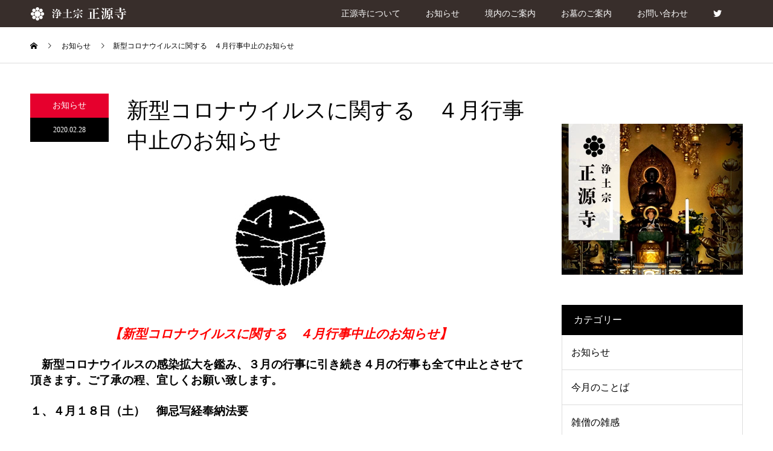

--- FILE ---
content_type: text/html; charset=UTF-8
request_url: https://shogenji-fukagawazan.jp/2020/02/28/%E6%96%B0%E5%9E%8B%E3%82%B3%E3%83%AD%E3%83%8A%E3%82%A6%E3%82%A4%E3%83%AB%E3%82%B9%E3%81%AB%E9%96%A2%E3%81%99%E3%82%8B%E3%80%80%EF%BC%94%E6%9C%88%E8%A1%8C%E4%BA%8B%E4%B8%AD%E6%AD%A2%E3%81%AE%E3%81%8A/
body_size: 45511
content:
<!DOCTYPE html>
<html lang="ja">
<head>
<!-- Global site tag (gtag.js) - Google Analytics -->
<script async src="https://www.googletagmanager.com/gtag/js?id=UA-128422329-1"></script>
<script>
  window.dataLayer = window.dataLayer || [];
  function gtag(){dataLayer.push(arguments);}
  gtag('js', new Date());

  gtag('config', 'UA-128422329-1');
</script>
<meta charset="UTF-8">
<meta name="description" content="【新型コロナウイルスに関する　４月行事中止のお知らせ】　新型コロナウイルスの感染拡大を鑑み、３月の行事に引き続き４月の行事も全て中止とさせて頂きます。ご了承の程、宜しくお願い致します。">
<meta name="viewport" content="width=device-width">
<meta name="format-detection" content="telephone=no">
<title>新型コロナウイルスに関する　４月行事中止のお知らせ &#8211; 正源寺 浄土宗寺院 江東区永代 深川山</title>
<link rel='dns-prefetch' href='//s.w.org' />
<link rel="alternate" type="application/rss+xml" title="正源寺 浄土宗寺院 江東区永代 深川山 &raquo; フィード" href="https://shogenji-fukagawazan.jp/feed/" />
<link rel="alternate" type="application/rss+xml" title="正源寺 浄土宗寺院 江東区永代 深川山 &raquo; コメントフィード" href="https://shogenji-fukagawazan.jp/comments/feed/" />
<link rel="alternate" type="application/rss+xml" title="正源寺 浄土宗寺院 江東区永代 深川山 &raquo; 新型コロナウイルスに関する　４月行事中止のお知らせ のコメントのフィード" href="https://shogenji-fukagawazan.jp/2020/02/28/%e6%96%b0%e5%9e%8b%e3%82%b3%e3%83%ad%e3%83%8a%e3%82%a6%e3%82%a4%e3%83%ab%e3%82%b9%e3%81%ab%e9%96%a2%e3%81%99%e3%82%8b%e3%80%80%ef%bc%94%e6%9c%88%e8%a1%8c%e4%ba%8b%e4%b8%ad%e6%ad%a2%e3%81%ae%e3%81%8a/feed/" />
		<script type="text/javascript">
			window._wpemojiSettings = {"baseUrl":"https:\/\/s.w.org\/images\/core\/emoji\/11\/72x72\/","ext":".png","svgUrl":"https:\/\/s.w.org\/images\/core\/emoji\/11\/svg\/","svgExt":".svg","source":{"concatemoji":"https:\/\/shogenji-fukagawazan.jp\/wp-includes\/js\/wp-emoji-release.min.js?ver=4.9.26"}};
			!function(e,a,t){var n,r,o,i=a.createElement("canvas"),p=i.getContext&&i.getContext("2d");function s(e,t){var a=String.fromCharCode;p.clearRect(0,0,i.width,i.height),p.fillText(a.apply(this,e),0,0);e=i.toDataURL();return p.clearRect(0,0,i.width,i.height),p.fillText(a.apply(this,t),0,0),e===i.toDataURL()}function c(e){var t=a.createElement("script");t.src=e,t.defer=t.type="text/javascript",a.getElementsByTagName("head")[0].appendChild(t)}for(o=Array("flag","emoji"),t.supports={everything:!0,everythingExceptFlag:!0},r=0;r<o.length;r++)t.supports[o[r]]=function(e){if(!p||!p.fillText)return!1;switch(p.textBaseline="top",p.font="600 32px Arial",e){case"flag":return s([55356,56826,55356,56819],[55356,56826,8203,55356,56819])?!1:!s([55356,57332,56128,56423,56128,56418,56128,56421,56128,56430,56128,56423,56128,56447],[55356,57332,8203,56128,56423,8203,56128,56418,8203,56128,56421,8203,56128,56430,8203,56128,56423,8203,56128,56447]);case"emoji":return!s([55358,56760,9792,65039],[55358,56760,8203,9792,65039])}return!1}(o[r]),t.supports.everything=t.supports.everything&&t.supports[o[r]],"flag"!==o[r]&&(t.supports.everythingExceptFlag=t.supports.everythingExceptFlag&&t.supports[o[r]]);t.supports.everythingExceptFlag=t.supports.everythingExceptFlag&&!t.supports.flag,t.DOMReady=!1,t.readyCallback=function(){t.DOMReady=!0},t.supports.everything||(n=function(){t.readyCallback()},a.addEventListener?(a.addEventListener("DOMContentLoaded",n,!1),e.addEventListener("load",n,!1)):(e.attachEvent("onload",n),a.attachEvent("onreadystatechange",function(){"complete"===a.readyState&&t.readyCallback()})),(n=t.source||{}).concatemoji?c(n.concatemoji):n.wpemoji&&n.twemoji&&(c(n.twemoji),c(n.wpemoji)))}(window,document,window._wpemojiSettings);
		</script>
		<style type="text/css">
img.wp-smiley,
img.emoji {
	display: inline !important;
	border: none !important;
	box-shadow: none !important;
	height: 1em !important;
	width: 1em !important;
	margin: 0 .07em !important;
	vertical-align: -0.1em !important;
	background: none !important;
	padding: 0 !important;
}
</style>
<link rel='stylesheet' id='parent-style-css'  href='https://shogenji-fukagawazan.jp/wp-content/themes/kadan_tcd056/style.css?ver=4.9.26' type='text/css' media='all' />
<link rel='stylesheet' id='child-style-css'  href='https://shogenji-fukagawazan.jp/wp-content/themes/kadan_tcd056-child/style.css?ver=4.9.26' type='text/css' media='all' />
<link rel='stylesheet' id='kadan-slick-css'  href='https://shogenji-fukagawazan.jp/wp-content/themes/kadan_tcd056/assets/css/slick.min.css?ver=4.9.26' type='text/css' media='all' />
<link rel='stylesheet' id='kadan-slick-theme-css'  href='https://shogenji-fukagawazan.jp/wp-content/themes/kadan_tcd056/assets/css/slick-theme.min.css?ver=4.9.26' type='text/css' media='all' />
<link rel='stylesheet' id='kadan-style-css'  href='https://shogenji-fukagawazan.jp/wp-content/themes/kadan_tcd056-child/style.css?ver=4.9.26' type='text/css' media='all' />
<script type='text/javascript' src='https://shogenji-fukagawazan.jp/wp-includes/js/jquery/jquery.js?ver=1.12.4'></script>
<script type='text/javascript' src='https://shogenji-fukagawazan.jp/wp-includes/js/jquery/jquery-migrate.min.js?ver=1.4.1'></script>
<script type='text/javascript' src='https://shogenji-fukagawazan.jp/wp-content/themes/kadan_tcd056/assets/js/slick.min.js?ver=4.9.26'></script>
<link rel='https://api.w.org/' href='https://shogenji-fukagawazan.jp/wp-json/' />
<link rel="canonical" href="https://shogenji-fukagawazan.jp/2020/02/28/%e6%96%b0%e5%9e%8b%e3%82%b3%e3%83%ad%e3%83%8a%e3%82%a6%e3%82%a4%e3%83%ab%e3%82%b9%e3%81%ab%e9%96%a2%e3%81%99%e3%82%8b%e3%80%80%ef%bc%94%e6%9c%88%e8%a1%8c%e4%ba%8b%e4%b8%ad%e6%ad%a2%e3%81%ae%e3%81%8a/" />
<link rel='shortlink' href='https://shogenji-fukagawazan.jp/?p=1240' />
<link rel="alternate" type="application/json+oembed" href="https://shogenji-fukagawazan.jp/wp-json/oembed/1.0/embed?url=https%3A%2F%2Fshogenji-fukagawazan.jp%2F2020%2F02%2F28%2F%25e6%2596%25b0%25e5%259e%258b%25e3%2582%25b3%25e3%2583%25ad%25e3%2583%258a%25e3%2582%25a6%25e3%2582%25a4%25e3%2583%25ab%25e3%2582%25b9%25e3%2581%25ab%25e9%2596%25a2%25e3%2581%2599%25e3%2582%258b%25e3%2580%2580%25ef%25bc%2594%25e6%259c%2588%25e8%25a1%258c%25e4%25ba%258b%25e4%25b8%25ad%25e6%25ad%25a2%25e3%2581%25ae%25e3%2581%258a%2F" />
<link rel="alternate" type="text/xml+oembed" href="https://shogenji-fukagawazan.jp/wp-json/oembed/1.0/embed?url=https%3A%2F%2Fshogenji-fukagawazan.jp%2F2020%2F02%2F28%2F%25e6%2596%25b0%25e5%259e%258b%25e3%2582%25b3%25e3%2583%25ad%25e3%2583%258a%25e3%2582%25a6%25e3%2582%25a4%25e3%2583%25ab%25e3%2582%25b9%25e3%2581%25ab%25e9%2596%25a2%25e3%2581%2599%25e3%2582%258b%25e3%2580%2580%25ef%25bc%2594%25e6%259c%2588%25e8%25a1%258c%25e4%25ba%258b%25e4%25b8%25ad%25e6%25ad%25a2%25e3%2581%25ae%25e3%2581%258a%2F&#038;format=xml" />
<link rel="shortcut icon" href="">
<style>
.c-comment__form-submit:hover,.c-pw__btn:hover,.p-article01__cat:hover,.p-article11__cat:hover,.p-block02 .slick-arrow:hover,.p-block03 .slick-arrow:hover,.p-cb__item-btn a:hover,.p-entry__cat:hover,.p-entry__date,.p-index-news__topic-pager-item.is-active a,.p-index-news__topic-pager-item a:hover,.p-nav02__item a:hover,.p-readmore__btn:hover,.p-page-links > span,.p-pagetop a:hover,.p-page-links a:hover,.p-pager__item a:hover,.p-pager__item span,.p-post-list03 .slick-arrow:hover,.p-recommended-plan__btn a:hover{background: #660000}.p-article01__title a:hover,.p-article02:hover .p-article02__title,.p-article03:hover .p-article03__title,.p-article06__title a:hover,.p-article08:hover .p-article08__title,.p-article10__title a:hover,.p-breadcrumb a:hover,.p-room-meta dt,.p-section-nav__item:hover .p-section-nav__item-title,.p-social-nav__item a:hover,.p-spring-info dt,.p-vertical{color: #660000}.c-pw__btn,.p-entry__cat,.p-article01__cat,.p-article11__cat,.p-block02 .slick-arrow,.p-block03 .slick-arrow,.p-cb__item-btn a,.p-copyright,.p-headline,.p-nav02__item a,.p-readmore__btn,.p-page-links a,.p-pager__item a,.p-post-list03 .slick-arrow,.p-recommended-plan__btn a,.p-widget__title{background: #000000}.p-entry__body a{color: #660000}body{font-family: "Segoe UI", Verdana, "游ゴシック", YuGothic, "Hiragino Kaku Gothic ProN", Meiryo, sans-serif}.c-logo,.p-entry__title,.p-page-header__headline,.p-index-blog__title,.p-index-news__col-title,.p-index-slider__item-title,.p-page-header__title,.p-archive-header__title,.p-plan__title,.p-recommended-plan__title,.p-section-header__title,.p-section-header__headline,.p-vertical,.p-vertical-block,.p-visual__title{font-family: "Times New Roman", "游明朝", "Yu Mincho", "游明朝体", "YuMincho", "ヒラギノ明朝 Pro W3", "Hiragino Mincho Pro", "HiraMinProN-W3", "HGS明朝E", "ＭＳ Ｐ明朝", "MS PMincho", serif; font-weight: 500}.p-page-header__title{transition-delay: 3s}.p-hover-effect--type1:hover img{-webkit-transform: scale(1.2);transform: scale(1.2)}.l-footer__logo{font-size: 25px}.l-header{background: rgba(35, 24, 21, 0.9)}.p-global-nav a{color: #ffffff}.p-global-nav a:hover{background: #660000;color: #ffffff}.p-global-nav .sub-menu a{background: #111111;color: #ffffff}.p-global-nav .sub-menu a:hover{background: #660000;color: #ffffff}.p-footer-slider{background: #f4f1ed}.p-info{color: #000000}.p-info__logo{font-size: 25px}.p-info__btn{background: #000000;color: #ffffff}.p-info__btn:hover{background: #660000;color: #ffffff}.p-footer-nav{background: #231815;color: #ffffff}.p-footer-nav a{color: #ffffff}.p-footer-nav a:hover{color: #c0a23e}.p-entry__title{font-size: 36px}.p-entry__body{font-size: 16px}@media screen and (max-width: 991px) {.p-global-nav{background: rgba(35,24,21, 0.9)}.p-global-nav a,.p-global-nav a:hover,.p-global-nav .sub-menu a,.p-global-nav .sub-menu a:hover{color: #ffffff}.p-global-nav .menu-item-has-children > a > .sub-menu-toggle::before{border-color: #ffffff}}.c-load--type1 { border: 3px solid rgba(102, 0, 0, 0.2); border-top-color: #660000; }
</style>
<link rel="icon" href="https://shogenji-fukagawazan.jp/wp-content/uploads/2019/09/Tcard-min-120x120.jpg" sizes="32x32" />
<link rel="icon" href="https://shogenji-fukagawazan.jp/wp-content/uploads/2019/09/Tcard-min.jpg" sizes="192x192" />
<link rel="apple-touch-icon-precomposed" href="https://shogenji-fukagawazan.jp/wp-content/uploads/2019/09/Tcard-min.jpg" />
<meta name="msapplication-TileImage" content="https://shogenji-fukagawazan.jp/wp-content/uploads/2019/09/Tcard-min.jpg" />
<script>
	jQuery(function(){
		jQuery(window).scroll(function(){
			var scr_count = jQuery(document).scrollTop();
			if(scr_count > 365){ // スクロール量が、指定した要素の位置を超えたら発火
				jQuery('.p-global-nav > ul').addClass('mg-t40l0'); // 『.red』には『{color:red;}』を指定
			}else{
				jQuery('.p-global-nav > ul').removeClass();
			}
		})
	})
</script>
	</head>
<body class="post-template-default single single-post postid-1240 single-format-standard">
<div id="site_loader_overlay">
  <div id="site_loader_animation" class="c-load--type1">
      </div>
</div>
<div id="site_wrap">
<header id="js-header" class="l-header l-header--fixed">
  <div class="l-header__inner l-inner">
    <div class="l-header__logo c-logo">
            <a href="https://shogenji-fukagawazan.jp/">
        <img src="https://shogenji-fukagawazan.jp/wp-content/uploads/2025/12/header_logo@2x.png" alt="正源寺 浄土宗寺院 江東区永代 深川山" width="160" height="24">
      </a>
          </div>
    <a href="#" id="js-menu-btn" class="p-menu-btn c-menu-btn"></a>
		<nav id="js-global-nav" class="p-global-nav"><ul class="menu"><li id="menu-item-46" class="menu-item menu-item-type-post_type menu-item-object-page menu-item-46"><a href="https://shogenji-fukagawazan.jp/about_us/">正源寺について<span class="sub-menu-toggle"></span></a></li>
<li id="menu-item-69" class="menu-item menu-item-type-post_type menu-item-object-page menu-item-69"><a href="https://shogenji-fukagawazan.jp/topics/">お知らせ<span class="sub-menu-toggle"></span></a></li>
<li id="menu-item-47" class="menu-item menu-item-type-post_type menu-item-object-page menu-item-47"><a href="https://shogenji-fukagawazan.jp/grounds/">境内のご案内<span class="sub-menu-toggle"></span></a></li>
<li id="menu-item-48" class="menu-item menu-item-type-post_type menu-item-object-page menu-item-48"><a href="https://shogenji-fukagawazan.jp/tomb/">お墓のご案内<span class="sub-menu-toggle"></span></a></li>
<li id="menu-item-49" class="menu-item menu-item-type-post_type menu-item-object-page menu-item-49"><a href="https://shogenji-fukagawazan.jp/inquiry/">お問い合わせ<span class="sub-menu-toggle"></span></a></li>
<li id="menu-item-1056" class="menu-item menu-item-type-custom menu-item-object-custom menu-item-1056"><a href="https://twitter.com/fukagawazan">　<span class="sub-menu-toggle"></span></a></li>
</ul></nav>  </div>
</header>
<main class="l-main" role="main">
  <div class="p-breadcrumb c-breadcrumb">
<ol class="p-breadcrumb__inner l-inner" itemscope="" itemtype="http://schema.org/BreadcrumbList">
<li class="p-breadcrumb__item c-breadcrumb__item c-breadcrumb__item--home" itemprop="itemListElement" itemscope="" itemtype="http://schema.org/ListItem">
<a href="https://shogenji-fukagawazan.jp/" itemscope="" itemtype="http://schema.org/Thing" itemprop="item">
<span itemprop="name">HOME</span>
</a>
<meta itemprop="position" content="1">
</li>
<li class="p-breadcrumb__item c-breadcrumb__item" itemprop="itemListElement" itemscope="" itemtype="http://schema.org/ListItem">
<a href="https://shogenji-fukagawazan.jp/topics" itemscope="" itemtype="http://schema.org/Thing" itemprop="item">
<span itemprop="name">お知らせ</span>
</a>
<meta itemprop="position" content="2">
</li>
<li class="p-breadcrumb__item c-breadcrumb__item">新型コロナウイルスに関する　４月行事中止のお知らせ</li>
</ol>
</div>
  <div class="l-contents l-inner">
    <div class="l-primary">
              <article class="p-entry">
			  <header class="p-entry__header">
          					<div class="p-entry__meta">
             
            <span class="p-entry__cat topics">お知らせ</span>
                         
						<time class="p-entry__date" datetime="2020-02-28">2020.02.28</time>
            					</div>
          					<h1 class="p-entry__title">新型コロナウイルスに関する　４月行事中止のお知らせ</h1>
				</header>
        			<ul class="p-entry__share c-share u-clearfix c-share--sm c-share--color">
			</ul>
        				<div class="p-entry__img">
          <img width="200" height="200" src="https://shogenji-fukagawazan.jp/wp-content/uploads/2019/09/Tcard-min.jpg" class="attachment-full size-full wp-post-image" alt="" srcset="https://shogenji-fukagawazan.jp/wp-content/uploads/2019/09/Tcard-min.jpg 200w, https://shogenji-fukagawazan.jp/wp-content/uploads/2019/09/Tcard-min-150x150.jpg 150w, https://shogenji-fukagawazan.jp/wp-content/uploads/2019/09/Tcard-min-120x120.jpg 120w" sizes="(max-width: 200px) 100vw, 200px" />        </div>
					        				<div class="p-entry__body">
          <h3 style="text-align: center;"><span style="color: #ff0000;"><em>【新型コロナウイルスに関する　４月行事中止のお知らせ】</em></span></h3>
<h4><span>　新型コロナウイルスの感染拡大を鑑み、３月の行事に引き続き４月の行事も全て中止とさせて頂きます。ご了承の程、宜しくお願い致します。</span></h4>
<h4>１、４月１８日（土）　御忌写経奉納法要</h4>
<h4>２、４月１８日（土）　御忌法要（三大法要）</h4>
<h4>　　　※御忌法要に関しましては別途お知らせ致します</h4>
<h4>３、　　　　　　　　　仏教塾</h4>
<h4>４、　　　　　　　　　正源寺ヨガ</h4>
<hr />
<h3></h3>
        </div>
        			<ul class="p-entry__share c-share u-clearfix c-share--sm c-share--color">
			</ul>
                								<ul class="p-entry__meta-box c-meta-box u-clearfix">
					<li class="c-meta-box__item c-meta-box__item--author">投稿者: <a href="https://shogenji-fukagawazan.jp/author/shogenji/" title="正源寺 の投稿" rel="author">正源寺</a></li><li class="c-meta-box__item c-meta-box__item--category"><a href="https://shogenji-fukagawazan.jp/category/topics/" rel="category tag">お知らせ</a></li><li class="c-meta-box__item c-meta-box__item--comment">コメント: <a href="#comment_headline">0</a></li>				</ul>
				      </article>
                  <ul class="p-nav01 c-nav01">
    	  <li class="p-nav01__item p-nav01__item--prev c-nav01__item"> 
    	    <a href="https://shogenji-fukagawazan.jp/2020/02/26/%e6%96%b0%e5%9e%8b%e3%82%b3%e3%83%ad%e3%83%8a%e3%82%a6%e3%82%a4%e3%83%ab%e3%82%b9%e3%81%ab%e9%96%a2%e3%81%99%e3%82%8b%e3%80%80%ef%bc%93%e6%9c%88%e8%a1%8c%e4%ba%8b%e4%b8%ad%e6%ad%a2%e3%81%ae%e3%81%8a/" class="p-hover-effect--type1" data-prev="前の記事">
                        <div class="p-nav01__item-img">
              <img width="200" height="200" src="https://shogenji-fukagawazan.jp/wp-content/uploads/2019/09/Tcard-min.jpg" class="attachment-size3 size-size3 wp-post-image" alt="" srcset="https://shogenji-fukagawazan.jp/wp-content/uploads/2019/09/Tcard-min.jpg 200w, https://shogenji-fukagawazan.jp/wp-content/uploads/2019/09/Tcard-min-150x150.jpg 150w, https://shogenji-fukagawazan.jp/wp-content/uploads/2019/09/Tcard-min-120x120.jpg 120w" sizes="(max-width: 200px) 100vw, 200px" />            </div>
                        <span class="p-nav01__item-title">新型コロナウイルスに関する　３月行事...</span>
          </a>
          </li>
    	  <li class="p-nav01__item p-nav01__item--next c-nav01__item"> 
    	    <a href="https://shogenji-fukagawazan.jp/2020/03/01/%e3%82%b3%e3%83%ad%e3%83%8a%e3%83%91%e3%83%b3%e3%83%87%e3%83%9f%e3%83%83%e3%82%af/" class="p-hover-effect--type1" data-next="次の記事">
            <span class="p-nav01__item-title">コロナパンデミック</span>
                        <div class="p-nav01__item-img">
              <img width="240" height="240" src="https://shogenji-fukagawazan.jp/wp-content/uploads/2018/10/zatsuzou-240x240.jpg" class="attachment-size3 size-size3 wp-post-image" alt="アイキャッチ用雑僧雑感" srcset="https://shogenji-fukagawazan.jp/wp-content/uploads/2018/10/zatsuzou-240x240.jpg 240w, https://shogenji-fukagawazan.jp/wp-content/uploads/2018/10/zatsuzou-150x150.jpg 150w, https://shogenji-fukagawazan.jp/wp-content/uploads/2018/10/zatsuzou-300x300.jpg 300w, https://shogenji-fukagawazan.jp/wp-content/uploads/2018/10/zatsuzou-500x500.jpg 500w, https://shogenji-fukagawazan.jp/wp-content/uploads/2018/10/zatsuzou-416x416.jpg 416w, https://shogenji-fukagawazan.jp/wp-content/uploads/2018/10/zatsuzou-594x594.jpg 594w, https://shogenji-fukagawazan.jp/wp-content/uploads/2018/10/zatsuzou-120x120.jpg 120w" sizes="(max-width: 240px) 100vw, 240px" />            </div>
                      </a>
          </li>
			</ul>
			<p class="p-index-news__btn p-cb__item-btn"><a href="https://shogenji-fukagawazan.jp/topics/" class="p-btn">お知らせ一覧</a></p>
      <div class="c-comment">
	<ul id="js-comment__tab" class="c-comment__tab u-clearfix">
		  	<li class="c-comment__tab-item is-active"><a href="#js-comment-area">コメント ( 0 )</a></li>
    <li class="c-comment__tab-item"><a href="#js-trackback-area">トラックバック ( 0 )</a></li>
			</ul> 
  <div id="js-comment-area">
  	<ol id="comments" class="c-comment__list">
						<li class="c-comment__list-item">
      	<div class="c-comment__item-body"><p>この記事へのコメントはありません。</p></div>
      </li>
					</ol>
	</div>
	  <div id="js-trackback-area">
  	<ol class="c-comment__list">
			     	<li class="c-comment__list-item">
      	<div class="c-comment__item-body"><p>この記事へのトラックバックはありません。</p></div>
      </li>
					</ol>
    <div class="c-comment__input">
    	<label class="c-comment__label">
      	<span class="c-comment__label-text">トラックバック URL</span><input type="text" class="c-comment__trackback-url" name="trackback_url" value="https://shogenji-fukagawazan.jp/2020/02/28/%e6%96%b0%e5%9e%8b%e3%82%b3%e3%83%ad%e3%83%8a%e3%82%a6%e3%82%a4%e3%83%ab%e3%82%b9%e3%81%ab%e9%96%a2%e3%81%99%e3%82%8b%e3%80%80%ef%bc%94%e6%9c%88%e8%a1%8c%e4%ba%8b%e4%b8%ad%e6%ad%a2%e3%81%ae%e3%81%8a/trackback/" readonly="readonly" onfocus="this.select()">
      </label>
    </div>
	</div>
	</div>
      			<section>
			 	<h2 class="p-headline">関連記事</h2>
			 	<ul class="p-entry__related">
                    <li class="p-entry__related-item p-article03">
            <a href="https://shogenji-fukagawazan.jp/2024/10/13/%e4%bd%8f%e8%81%b7%e3%81%ae%e6%9c%ac%e6%a3%9a%e3%80%8058%e6%ae%b5%e7%9b%ae/" class="p-hover-effect--type1">
              <div class="p-article03__img">
                <img width="416" height="416" src="https://shogenji-fukagawazan.jp/wp-content/uploads/2024/06/a94c59aa7744d23d39528d9adad4b657-416x416.jpg" class="attachment-size4 size-size4 wp-post-image" alt="" srcset="https://shogenji-fukagawazan.jp/wp-content/uploads/2024/06/a94c59aa7744d23d39528d9adad4b657-416x416.jpg 416w, https://shogenji-fukagawazan.jp/wp-content/uploads/2024/06/a94c59aa7744d23d39528d9adad4b657-150x150.jpg 150w, https://shogenji-fukagawazan.jp/wp-content/uploads/2024/06/a94c59aa7744d23d39528d9adad4b657-300x300.jpg 300w, https://shogenji-fukagawazan.jp/wp-content/uploads/2024/06/a94c59aa7744d23d39528d9adad4b657-768x768.jpg 768w, https://shogenji-fukagawazan.jp/wp-content/uploads/2024/06/a94c59aa7744d23d39528d9adad4b657-1024x1024.jpg 1024w, https://shogenji-fukagawazan.jp/wp-content/uploads/2024/06/a94c59aa7744d23d39528d9adad4b657-500x500.jpg 500w, https://shogenji-fukagawazan.jp/wp-content/uploads/2024/06/a94c59aa7744d23d39528d9adad4b657-240x240.jpg 240w, https://shogenji-fukagawazan.jp/wp-content/uploads/2024/06/a94c59aa7744d23d39528d9adad4b657-594x594.jpg 594w, https://shogenji-fukagawazan.jp/wp-content/uploads/2024/06/a94c59aa7744d23d39528d9adad4b657-120x120.jpg 120w" sizes="(max-width: 416px) 100vw, 416px" />              </div>
              <h3 class="p-article03__title">住職の本棚　58段目</h3>
            </a>
          </li>
                    <li class="p-entry__related-item p-article03">
            <a href="https://shogenji-fukagawazan.jp/2020/04/02/%e6%96%b0%e5%9e%8b%e3%82%b3%e3%83%ad%e3%83%8a%e3%82%a6%e3%82%a4%e3%83%ab%e3%82%b9%e3%81%ab%e9%96%a2%e3%81%99%e3%82%8b%e3%80%80%ef%bc%95%e6%9c%88%e8%a1%8c%e4%ba%8b%e4%b8%ad%e6%ad%a2%e3%81%ae%e3%81%8a/" class="p-hover-effect--type1">
              <div class="p-article03__img">
                <img width="200" height="200" src="https://shogenji-fukagawazan.jp/wp-content/uploads/2019/09/Tcard-min.jpg" class="attachment-size4 size-size4 wp-post-image" alt="" srcset="https://shogenji-fukagawazan.jp/wp-content/uploads/2019/09/Tcard-min.jpg 200w, https://shogenji-fukagawazan.jp/wp-content/uploads/2019/09/Tcard-min-150x150.jpg 150w, https://shogenji-fukagawazan.jp/wp-content/uploads/2019/09/Tcard-min-120x120.jpg 120w" sizes="(max-width: 200px) 100vw, 200px" />              </div>
              <h3 class="p-article03__title">新型コロナウイルスに関する　５月行事中止のお知らせ</h3>
            </a>
          </li>
                    <li class="p-entry__related-item p-article03">
            <a href="https://shogenji-fukagawazan.jp/2019/08/09/%e7%ac%ac8%e5%9b%9e%e4%bb%8f%e6%95%99%e5%a1%be%e3%81%ae%e3%81%94%e6%a1%88%e5%86%85/" class="p-hover-effect--type1">
              <div class="p-article03__img">
                <img width="416" height="416" src="https://shogenji-fukagawazan.jp/wp-content/uploads/2018/11/ORG_DSC04911-416x416.jpg" class="attachment-size4 size-size4 wp-post-image" alt="" srcset="https://shogenji-fukagawazan.jp/wp-content/uploads/2018/11/ORG_DSC04911-416x416.jpg 416w, https://shogenji-fukagawazan.jp/wp-content/uploads/2018/11/ORG_DSC04911-150x150.jpg 150w, https://shogenji-fukagawazan.jp/wp-content/uploads/2018/11/ORG_DSC04911-300x300.jpg 300w, https://shogenji-fukagawazan.jp/wp-content/uploads/2018/11/ORG_DSC04911-500x500.jpg 500w, https://shogenji-fukagawazan.jp/wp-content/uploads/2018/11/ORG_DSC04911-240x240.jpg 240w, https://shogenji-fukagawazan.jp/wp-content/uploads/2018/11/ORG_DSC04911-594x594.jpg 594w, https://shogenji-fukagawazan.jp/wp-content/uploads/2018/11/ORG_DSC04911-120x120.jpg 120w" sizes="(max-width: 416px) 100vw, 416px" />              </div>
              <h3 class="p-article03__title">第8回仏教塾のご案内</h3>
            </a>
          </li>
                    <li class="p-entry__related-item p-article03">
            <a href="https://shogenji-fukagawazan.jp/2025/12/06/12%e6%9c%88%e3%81%ae%e4%bb%8f%e6%95%99%e5%a1%be-3/" class="p-hover-effect--type1">
              <div class="p-article03__img">
                <img width="416" height="416" src="https://shogenji-fukagawazan.jp/wp-content/uploads/2023/09/3f213fdfb6879800fde3d984eeb74024-416x416.jpg" class="attachment-size4 size-size4 wp-post-image" alt="" srcset="https://shogenji-fukagawazan.jp/wp-content/uploads/2023/09/3f213fdfb6879800fde3d984eeb74024-416x416.jpg 416w, https://shogenji-fukagawazan.jp/wp-content/uploads/2023/09/3f213fdfb6879800fde3d984eeb74024-150x150.jpg 150w, https://shogenji-fukagawazan.jp/wp-content/uploads/2023/09/3f213fdfb6879800fde3d984eeb74024-300x300.jpg 300w, https://shogenji-fukagawazan.jp/wp-content/uploads/2023/09/3f213fdfb6879800fde3d984eeb74024-768x768.jpg 768w, https://shogenji-fukagawazan.jp/wp-content/uploads/2023/09/3f213fdfb6879800fde3d984eeb74024-1024x1024.jpg 1024w, https://shogenji-fukagawazan.jp/wp-content/uploads/2023/09/3f213fdfb6879800fde3d984eeb74024-500x500.jpg 500w, https://shogenji-fukagawazan.jp/wp-content/uploads/2023/09/3f213fdfb6879800fde3d984eeb74024-240x240.jpg 240w, https://shogenji-fukagawazan.jp/wp-content/uploads/2023/09/3f213fdfb6879800fde3d984eeb74024-594x594.jpg 594w, https://shogenji-fukagawazan.jp/wp-content/uploads/2023/09/3f213fdfb6879800fde3d984eeb74024-120x120.jpg 120w" sizes="(max-width: 416px) 100vw, 416px" />              </div>
              <h3 class="p-article03__title">12月の仏教塾</h3>
            </a>
          </li>
                    <li class="p-entry__related-item p-article03">
            <a href="https://shogenji-fukagawazan.jp/2019/09/10/%e5%bd%bc%e5%b2%b8%e6%b3%95%e8%a6%81%e3%81%ae%e3%81%94%e6%a1%88%e5%86%85-2/" class="p-hover-effect--type1">
              <div class="p-article03__img">
                <img width="416" height="416" src="https://shogenji-fukagawazan.jp/wp-content/uploads/2019/02/彼岸会アイコン-416x416.jpg" class="attachment-size4 size-size4 wp-post-image" alt="" srcset="https://shogenji-fukagawazan.jp/wp-content/uploads/2019/02/彼岸会アイコン-416x416.jpg 416w, https://shogenji-fukagawazan.jp/wp-content/uploads/2019/02/彼岸会アイコン-150x150.jpg 150w, https://shogenji-fukagawazan.jp/wp-content/uploads/2019/02/彼岸会アイコン-300x300.jpg 300w, https://shogenji-fukagawazan.jp/wp-content/uploads/2019/02/彼岸会アイコン-500x500.jpg 500w, https://shogenji-fukagawazan.jp/wp-content/uploads/2019/02/彼岸会アイコン-240x240.jpg 240w, https://shogenji-fukagawazan.jp/wp-content/uploads/2019/02/彼岸会アイコン-594x594.jpg 594w, https://shogenji-fukagawazan.jp/wp-content/uploads/2019/02/彼岸会アイコン-120x120.jpg 120w" sizes="(max-width: 416px) 100vw, 416px" />              </div>
              <h3 class="p-article03__title">彼岸法要のご案内</h3>
            </a>
          </li>
                    <li class="p-entry__related-item p-article03">
            <a href="https://shogenji-fukagawazan.jp/2020/08/05/%e3%80%90%e6%96%b0%e5%9e%8b%e3%82%b3%e3%83%ad%e3%83%8a%e3%82%a6%e3%82%a4%e3%83%ab%e3%82%b9%e3%81%ab%e9%96%a2%e3%81%99%e3%82%8b%ef%bc%98%e3%83%bb%ef%bc%99%e6%9c%88%e8%a1%8c%e4%ba%8b%e3%80%81%e3%81%8a/" class="p-hover-effect--type1">
              <div class="p-article03__img">
                <img width="200" height="200" src="https://shogenji-fukagawazan.jp/wp-content/uploads/2019/09/Tcard-min.jpg" class="attachment-size4 size-size4 wp-post-image" alt="" srcset="https://shogenji-fukagawazan.jp/wp-content/uploads/2019/09/Tcard-min.jpg 200w, https://shogenji-fukagawazan.jp/wp-content/uploads/2019/09/Tcard-min-150x150.jpg 150w, https://shogenji-fukagawazan.jp/wp-content/uploads/2019/09/Tcard-min-120x120.jpg 120w" sizes="(max-width: 200px) 100vw, 200px" />              </div>
              <h3 class="p-article03__title">【新型コロナウイルスに関する８・９月行事、お彼岸について】</h3>
            </a>
          </li>
                    <li class="p-entry__related-item p-article03">
            <a href="https://shogenji-fukagawazan.jp/2024/01/14/%e3%80%90%e5%a4%a7%e6%b6%85%e6%a7%83%e5%9b%b3%e5%85%ac%e9%96%8b%e3%80%91/" class="p-hover-effect--type1">
              <div class="p-article03__img">
                <img width="416" height="416" src="https://shogenji-fukagawazan.jp/wp-content/uploads/2024/01/e210e827acb6df4fac306f62ee3158bf-416x416.jpg" class="attachment-size4 size-size4 wp-post-image" alt="" srcset="https://shogenji-fukagawazan.jp/wp-content/uploads/2024/01/e210e827acb6df4fac306f62ee3158bf-416x416.jpg 416w, https://shogenji-fukagawazan.jp/wp-content/uploads/2024/01/e210e827acb6df4fac306f62ee3158bf-150x150.jpg 150w, https://shogenji-fukagawazan.jp/wp-content/uploads/2024/01/e210e827acb6df4fac306f62ee3158bf-300x300.jpg 300w, https://shogenji-fukagawazan.jp/wp-content/uploads/2024/01/e210e827acb6df4fac306f62ee3158bf-500x500.jpg 500w, https://shogenji-fukagawazan.jp/wp-content/uploads/2024/01/e210e827acb6df4fac306f62ee3158bf-240x240.jpg 240w, https://shogenji-fukagawazan.jp/wp-content/uploads/2024/01/e210e827acb6df4fac306f62ee3158bf-594x594.jpg 594w, https://shogenji-fukagawazan.jp/wp-content/uploads/2024/01/e210e827acb6df4fac306f62ee3158bf-120x120.jpg 120w" sizes="(max-width: 416px) 100vw, 416px" />              </div>
              <h3 class="p-article03__title">【大涅槃図公開】</h3>
            </a>
          </li>
                    <li class="p-entry__related-item p-article03">
            <a href="https://shogenji-fukagawazan.jp/2024/01/24/2%e6%9c%88%e3%81%ae%e5%86%99%e7%b5%8c%e4%bc%9a/" class="p-hover-effect--type1">
              <div class="p-article03__img">
                <img width="416" height="416" src="https://shogenji-fukagawazan.jp/wp-content/uploads/2023/09/e7caa29f680c1b202c6198ae405c36a8-416x416.jpg" class="attachment-size4 size-size4 wp-post-image" alt="" srcset="https://shogenji-fukagawazan.jp/wp-content/uploads/2023/09/e7caa29f680c1b202c6198ae405c36a8-416x416.jpg 416w, https://shogenji-fukagawazan.jp/wp-content/uploads/2023/09/e7caa29f680c1b202c6198ae405c36a8-150x150.jpg 150w, https://shogenji-fukagawazan.jp/wp-content/uploads/2023/09/e7caa29f680c1b202c6198ae405c36a8-300x300.jpg 300w, https://shogenji-fukagawazan.jp/wp-content/uploads/2023/09/e7caa29f680c1b202c6198ae405c36a8-768x768.jpg 768w, https://shogenji-fukagawazan.jp/wp-content/uploads/2023/09/e7caa29f680c1b202c6198ae405c36a8-1024x1024.jpg 1024w, https://shogenji-fukagawazan.jp/wp-content/uploads/2023/09/e7caa29f680c1b202c6198ae405c36a8-500x500.jpg 500w, https://shogenji-fukagawazan.jp/wp-content/uploads/2023/09/e7caa29f680c1b202c6198ae405c36a8-240x240.jpg 240w, https://shogenji-fukagawazan.jp/wp-content/uploads/2023/09/e7caa29f680c1b202c6198ae405c36a8-594x594.jpg 594w, https://shogenji-fukagawazan.jp/wp-content/uploads/2023/09/e7caa29f680c1b202c6198ae405c36a8-120x120.jpg 120w" sizes="(max-width: 416px) 100vw, 416px" />              </div>
              <h3 class="p-article03__title">2月の写経会</h3>
            </a>
          </li>
                   </ul>
			 </section>
       		</div><!-- /.l-primary -->
    <div class="l-secondary">
<div class="p-widget ad_widget" id="ad_widget-2">
<a href="http://shogenji-fukagawazan.jp/" target="_blank"><img src="https://shogenji-fukagawazan.jp/wp-content/uploads/2018/10/add_space_img@2x.jpg" alt=""></a></div>
<div class="widget_text p-widget widget_custom_html" id="custom_html-2">
<h2 class="p-widget__title">カテゴリー</h2><div class="textwidget custom-html-widget"><ul>
	<li class="cat-item cat-item-1"><a href="http://shogenji-fukagawazan.jp/category/topics/" >お知らせ</a>
</li>
	<li class="cat-item cat-item-3"><a href="http://shogenji-fukagawazan.jp/category/words/" >今月のことば</a>
</li>
	<li class="cat-item cat-item-4"><a href="http://shogenji-fukagawazan.jp/category/monk/" >雑僧の雑感</a>
</li>
		</ul>
</div></div>
<div class="p-widget styled_post_list_widget1" id="styled_post_list_widget1-2">
<h2 class="p-widget__title mb0">おすすめ記事</h2>    <ul class="p-post-list01">
            <li class="p-post-list01__item p-article04">
        <a href="https://shogenji-fukagawazan.jp/2026/01/25/2%e6%9c%88%e3%81%ae%e4%bb%8f%e6%95%99%e5%a1%be%e3%81%94%e6%a1%88%e5%86%85/" class="p-hover-effect--type1" title="2月の仏教塾ご案内">
          <div class="p-article04__img">
            <img width="240" height="240" src="https://shogenji-fukagawazan.jp/wp-content/uploads/2023/09/3f213fdfb6879800fde3d984eeb74024-240x240.jpg" class="attachment-size3 size-size3 wp-post-image" alt="" srcset="https://shogenji-fukagawazan.jp/wp-content/uploads/2023/09/3f213fdfb6879800fde3d984eeb74024-240x240.jpg 240w, https://shogenji-fukagawazan.jp/wp-content/uploads/2023/09/3f213fdfb6879800fde3d984eeb74024-150x150.jpg 150w, https://shogenji-fukagawazan.jp/wp-content/uploads/2023/09/3f213fdfb6879800fde3d984eeb74024-300x300.jpg 300w, https://shogenji-fukagawazan.jp/wp-content/uploads/2023/09/3f213fdfb6879800fde3d984eeb74024-768x768.jpg 768w, https://shogenji-fukagawazan.jp/wp-content/uploads/2023/09/3f213fdfb6879800fde3d984eeb74024-1024x1024.jpg 1024w, https://shogenji-fukagawazan.jp/wp-content/uploads/2023/09/3f213fdfb6879800fde3d984eeb74024-500x500.jpg 500w, https://shogenji-fukagawazan.jp/wp-content/uploads/2023/09/3f213fdfb6879800fde3d984eeb74024-416x416.jpg 416w, https://shogenji-fukagawazan.jp/wp-content/uploads/2023/09/3f213fdfb6879800fde3d984eeb74024-594x594.jpg 594w, https://shogenji-fukagawazan.jp/wp-content/uploads/2023/09/3f213fdfb6879800fde3d984eeb74024-120x120.jpg 120w" sizes="(max-width: 240px) 100vw, 240px" />          </div>
          <h3 class="p-article04__title">2月の仏教塾ご案内</h3>
        </a>
      </li>
            <li class="p-post-list01__item p-article04">
        <a href="https://shogenji-fukagawazan.jp/2026/01/25/2%e6%9c%88%e3%81%ae%e5%86%99%e7%b5%8c%e4%bc%9a%e3%81%94%e6%a1%88%e5%86%85/" class="p-hover-effect--type1" title="2月の写経会ご案内">
          <div class="p-article04__img">
            <img width="240" height="240" src="https://shogenji-fukagawazan.jp/wp-content/uploads/2023/09/e7caa29f680c1b202c6198ae405c36a8-240x240.jpg" class="attachment-size3 size-size3 wp-post-image" alt="" srcset="https://shogenji-fukagawazan.jp/wp-content/uploads/2023/09/e7caa29f680c1b202c6198ae405c36a8-240x240.jpg 240w, https://shogenji-fukagawazan.jp/wp-content/uploads/2023/09/e7caa29f680c1b202c6198ae405c36a8-150x150.jpg 150w, https://shogenji-fukagawazan.jp/wp-content/uploads/2023/09/e7caa29f680c1b202c6198ae405c36a8-300x300.jpg 300w, https://shogenji-fukagawazan.jp/wp-content/uploads/2023/09/e7caa29f680c1b202c6198ae405c36a8-768x768.jpg 768w, https://shogenji-fukagawazan.jp/wp-content/uploads/2023/09/e7caa29f680c1b202c6198ae405c36a8-1024x1024.jpg 1024w, https://shogenji-fukagawazan.jp/wp-content/uploads/2023/09/e7caa29f680c1b202c6198ae405c36a8-500x500.jpg 500w, https://shogenji-fukagawazan.jp/wp-content/uploads/2023/09/e7caa29f680c1b202c6198ae405c36a8-416x416.jpg 416w, https://shogenji-fukagawazan.jp/wp-content/uploads/2023/09/e7caa29f680c1b202c6198ae405c36a8-594x594.jpg 594w, https://shogenji-fukagawazan.jp/wp-content/uploads/2023/09/e7caa29f680c1b202c6198ae405c36a8-120x120.jpg 120w" sizes="(max-width: 240px) 100vw, 240px" />          </div>
          <h3 class="p-article04__title">2月の写経会ご案内</h3>
        </a>
      </li>
          </ul>
		</div>
<div class="p-widget styled_post_list_widget2" id="styled_post_list_widget2-2">
<h2 class="p-widget__title mb0">最新記事</h2>        <ul class="p-post-list02">
                    <li class="p-post-list02__item p-article05">
            <a href="https://shogenji-fukagawazan.jp/2026/01/25/2%e6%9c%88%e3%81%ae%e4%bb%8f%e6%95%99%e5%a1%be%e3%81%94%e6%a1%88%e5%86%85/" class="p-article05__img p-hover-effect--type1">
              <img width="240" height="240" src="https://shogenji-fukagawazan.jp/wp-content/uploads/2023/09/3f213fdfb6879800fde3d984eeb74024-240x240.jpg" class="attachment-size3 size-size3 wp-post-image" alt="" srcset="https://shogenji-fukagawazan.jp/wp-content/uploads/2023/09/3f213fdfb6879800fde3d984eeb74024-240x240.jpg 240w, https://shogenji-fukagawazan.jp/wp-content/uploads/2023/09/3f213fdfb6879800fde3d984eeb74024-150x150.jpg 150w, https://shogenji-fukagawazan.jp/wp-content/uploads/2023/09/3f213fdfb6879800fde3d984eeb74024-300x300.jpg 300w, https://shogenji-fukagawazan.jp/wp-content/uploads/2023/09/3f213fdfb6879800fde3d984eeb74024-768x768.jpg 768w, https://shogenji-fukagawazan.jp/wp-content/uploads/2023/09/3f213fdfb6879800fde3d984eeb74024-1024x1024.jpg 1024w, https://shogenji-fukagawazan.jp/wp-content/uploads/2023/09/3f213fdfb6879800fde3d984eeb74024-500x500.jpg 500w, https://shogenji-fukagawazan.jp/wp-content/uploads/2023/09/3f213fdfb6879800fde3d984eeb74024-416x416.jpg 416w, https://shogenji-fukagawazan.jp/wp-content/uploads/2023/09/3f213fdfb6879800fde3d984eeb74024-594x594.jpg 594w, https://shogenji-fukagawazan.jp/wp-content/uploads/2023/09/3f213fdfb6879800fde3d984eeb74024-120x120.jpg 120w" sizes="(max-width: 240px) 100vw, 240px" />            </a>
            <div class="p-article05__content">
              <h3 class="p-article05__title">
                <a href="https://shogenji-fukagawazan.jp/2026/01/25/2%e6%9c%88%e3%81%ae%e4%bb%8f%e6%95%99%e5%a1%be%e3%81%94%e6%a1%88%e5%86%85/" title="2月の仏教塾ご案内">2月の仏教塾ご案内</a>
              </h3>
                            <time class="p-article05__date" datetime="2026-01-25">2026.01.25</time>
                          </div>
          </li>
                    <li class="p-post-list02__item p-article05">
            <a href="https://shogenji-fukagawazan.jp/2026/01/25/2%e6%9c%88%e3%81%ae%e5%86%99%e7%b5%8c%e4%bc%9a%e3%81%94%e6%a1%88%e5%86%85/" class="p-article05__img p-hover-effect--type1">
              <img width="240" height="240" src="https://shogenji-fukagawazan.jp/wp-content/uploads/2023/09/e7caa29f680c1b202c6198ae405c36a8-240x240.jpg" class="attachment-size3 size-size3 wp-post-image" alt="" srcset="https://shogenji-fukagawazan.jp/wp-content/uploads/2023/09/e7caa29f680c1b202c6198ae405c36a8-240x240.jpg 240w, https://shogenji-fukagawazan.jp/wp-content/uploads/2023/09/e7caa29f680c1b202c6198ae405c36a8-150x150.jpg 150w, https://shogenji-fukagawazan.jp/wp-content/uploads/2023/09/e7caa29f680c1b202c6198ae405c36a8-300x300.jpg 300w, https://shogenji-fukagawazan.jp/wp-content/uploads/2023/09/e7caa29f680c1b202c6198ae405c36a8-768x768.jpg 768w, https://shogenji-fukagawazan.jp/wp-content/uploads/2023/09/e7caa29f680c1b202c6198ae405c36a8-1024x1024.jpg 1024w, https://shogenji-fukagawazan.jp/wp-content/uploads/2023/09/e7caa29f680c1b202c6198ae405c36a8-500x500.jpg 500w, https://shogenji-fukagawazan.jp/wp-content/uploads/2023/09/e7caa29f680c1b202c6198ae405c36a8-416x416.jpg 416w, https://shogenji-fukagawazan.jp/wp-content/uploads/2023/09/e7caa29f680c1b202c6198ae405c36a8-594x594.jpg 594w, https://shogenji-fukagawazan.jp/wp-content/uploads/2023/09/e7caa29f680c1b202c6198ae405c36a8-120x120.jpg 120w" sizes="(max-width: 240px) 100vw, 240px" />            </a>
            <div class="p-article05__content">
              <h3 class="p-article05__title">
                <a href="https://shogenji-fukagawazan.jp/2026/01/25/2%e6%9c%88%e3%81%ae%e5%86%99%e7%b5%8c%e4%bc%9a%e3%81%94%e6%a1%88%e5%86%85/" title="2月の写経会ご案内">2月の写経会ご案内</a>
              </h3>
                            <time class="p-article05__date" datetime="2026-01-25">2026.01.25</time>
                          </div>
          </li>
                    <li class="p-post-list02__item p-article05">
            <a href="https://shogenji-fukagawazan.jp/2026/01/15/%e5%85%ad%e5%8d%81%e5%b9%b4%e3%81%ab%e4%b8%80%e5%ba%a6/" class="p-article05__img p-hover-effect--type1">
              				<img width="240" height="240" src="https://shogenji-fukagawazan.jp/wp-content/uploads/2018/10/zatsuzou-240x240.jpg" class="attachment-size3 size-size3 wp-post-image" alt="アイキャッチ用雑僧雑感" srcset="https://shogenji-fukagawazan.jp/wp-content/uploads/2018/10/zatsuzou-240x240.jpg 240w, https://shogenji-fukagawazan.jp/wp-content/uploads/2018/10/zatsuzou-150x150.jpg 150w, https://shogenji-fukagawazan.jp/wp-content/uploads/2018/10/zatsuzou-300x300.jpg 300w, https://shogenji-fukagawazan.jp/wp-content/uploads/2018/10/zatsuzou-500x500.jpg 500w, https://shogenji-fukagawazan.jp/wp-content/uploads/2018/10/zatsuzou-416x416.jpg 416w, https://shogenji-fukagawazan.jp/wp-content/uploads/2018/10/zatsuzou-594x594.jpg 594w, https://shogenji-fukagawazan.jp/wp-content/uploads/2018/10/zatsuzou-120x120.jpg 120w" sizes="(max-width: 240px) 100vw, 240px">
			              </a>
            <div class="p-article05__content">
              <h3 class="p-article05__title">
                <a href="https://shogenji-fukagawazan.jp/2026/01/15/%e5%85%ad%e5%8d%81%e5%b9%b4%e3%81%ab%e4%b8%80%e5%ba%a6/" title="六十年に一度">六十年に一度</a>
              </h3>
                            <time class="p-article05__date" datetime="2026-01-15">2026.01.15</time>
                          </div>
          </li>
                  </ul>
		</div>
</div><!-- /.l-secondary -->
  </div><!-- /.l-contents -->
</main>
<footer class="l-footer">

  	  <div class="menu-%e3%82%b5%e3%83%b3%e3%83%97%e3%83%ab%e3%83%a1%e3%83%8b%e3%83%a5%e3%83%bc-container"><ul class="p-footer-nav"><li class="menu-item menu-item-type-post_type menu-item-object-page menu-item-46"><a href="https://shogenji-fukagawazan.jp/about_us/">正源寺について</a></li>
<li class="menu-item menu-item-type-post_type menu-item-object-page menu-item-69"><a href="https://shogenji-fukagawazan.jp/topics/">お知らせ</a></li>
<li class="menu-item menu-item-type-post_type menu-item-object-page menu-item-47"><a href="https://shogenji-fukagawazan.jp/grounds/">境内のご案内</a></li>
<li class="menu-item menu-item-type-post_type menu-item-object-page menu-item-48"><a href="https://shogenji-fukagawazan.jp/tomb/">お墓のご案内</a></li>
<li class="menu-item menu-item-type-post_type menu-item-object-page menu-item-49"><a href="https://shogenji-fukagawazan.jp/inquiry/">お問い合わせ</a></li>
<li class="menu-item menu-item-type-custom menu-item-object-custom menu-item-1056"><a href="https://twitter.com/fukagawazan">　</a></li>
</ul></div>  <p class="p-copyright">
    <img src="https://shogenji-fukagawazan.jp/wp-content/themes/kadan_tcd056-child/assets/images/footer_logo_white.png" srcset="https://shogenji-fukagawazan.jp/wp-content/themes/kadan_tcd056-child/assets/images/footer_logo_white.png 1x, https://shogenji-fukagawazan.jp/wp-content/themes/kadan_tcd056-child/assets/images/footer_logo_white@2x.png 2x" alt="浄土宗 正源寺"><br><small>&copy; 2026 正源寺 浄土宗寺院 江東区永代 深川山</small>
  </p>
	  <div id="js-pagetop" class="p-pagetop"><a href="#"></a></div>
</footer>

<!-- スムーズスクロール部分の記述 -->
<script>
$(document).ready(function(){
    $('a[href^="#"]').on('click',function (e) {
        e.preventDefault();
 
        var target = this.hash;
        var $target = $(target);
 
        $('html, body').stop().animate({
            'scrollTop': $target.offset().top
        }, 2000, 'swing', function () {
        window.location.hash = target;
        });
    });
});
</script>
</div>
<script type='text/javascript' src='https://shogenji-fukagawazan.jp/wp-content/themes/kadan_tcd056/assets/js/jquery.inview.min.js?ver=4.9.26'></script>
<script type='text/javascript' src='https://shogenji-fukagawazan.jp/wp-content/themes/kadan_tcd056/assets/js/functions.min.js?ver=4.9.26'></script>
<script type='text/javascript' src='https://shogenji-fukagawazan.jp/wp-content/themes/kadan_tcd056/assets/js/comment.js?ver=4.9.26'></script>
<script type='text/javascript' src='https://shogenji-fukagawazan.jp/wp-includes/js/wp-embed.min.js?ver=4.9.26'></script>
<script>!function(e){if(e("#site_loader_overlay").length){var i=e("body").height();e("#site_wrap").css("display","none"),e("body").height(i),e(window).load(function(){e("#site_wrap").css("display","block"),e(".slick-slider").length&&e(".slick-slider").slick("setPosition"),e("body").height(""),e("#site_loader_animation").delay(600).fadeOut(400),e("#site_loader_overlay").delay(900).fadeOut(800)}),e(function(){setTimeout(function(){e("#site_loader_animation").delay(600).fadeOut(400),e("#site_loader_overlay").delay(900).fadeOut(800),e("#site_wrap").css("display","block")},3000)})}}(jQuery);</script>
</body>
</html>


--- FILE ---
content_type: application/javascript
request_url: https://shogenji-fukagawazan.jp/wp-content/themes/kadan_tcd056/assets/js/functions.min.js?ver=4.9.26
body_size: 2162
content:
!function(e){var t=e("#js-header");t.hasClass("l-header--fixed")&&e(window).scroll(function(){e(window).scrollTop()>370?t.addClass("is-active"):t.removeClass("is-active")}),e("#js-menu-btn").click(function(t){t.preventDefault(),e(this).toggleClass("is-active"),e("#js-global-nav")}),e(".sub-menu-toggle").click(function(){return e(this).toggleClass("is-active").parent("a").next(".sub-menu").slideToggle(),!1}),e("#js-footer-slider__inner").children(".p-footer-slider__item").length>4&&e("#js-footer-slider__inner").slick({autoplay:!0,infinite:!0,slidesToShow:4,responsive:[{breakpoint:1280,settings:{arrows:!1}},{breakpoint:900,settings:{arrows:!1,slidesToShow:3}},{breakpoint:768,settings:{arrows:!1,slidesToShow:2}}]});var i=e("#js-pagetop");if(e(window).scroll(function(){e(window).scrollTop()>100?i.addClass("is-active"):i.removeClass("is-active")}),i.click(function(t){e("body, html").animate({scrollTop:0},1e3),t.preventDefault()}),e(".p-page-header__title, .p-section-header__title, .p-visual, .p-vertical--lg").one("inview",function(){e(this).addClass("is-inview")}),e(".p-dropdown").length&&e(".p-dropdown__title").click(function(){e(this).toggleClass("is-active"),e("+ .p-dropdown__list:not(:animated)",this).slideToggle()}),e(".js-post-list03").each(function(){e(this).slick({autoplay:!0,autoplaySpeed:e(this).data("speed"),fade:!0})}),e("#js-comment__tab").length){var s=e("#js-comment__tab");s.find("a").click(function(t){t.preventDefault(),e(this).parent().hasClass("is-active")||(e(e(".is-active a",s).attr("href")).animate({opacity:"hide"},0),e(".is-active",s).removeClass("is-active"),e(this).parent().addClass("is-active"),e(e(this).attr("href")).animate({opacity:"show"},1e3))})}e(".js-block02__item--slider, .js-block03__slider-inner").slick({autoplay:!0,infinite:!0,slidesToShow:1,prevArrow:'<button type="button" class="slick-arrow--square slick-prev"></button>',nextArrow:'<button type="button" class="slick-arrow--square slick-next"></button>'}),e(".p-section-nav a").click(function(t){e("body, html").animate({scrollTop:e(e(this).attr("href")).offset().top},1e3),t.preventDefault()});var a=e(".p-vertical-block__inner"),o=parseInt(a.css("font-size"));a.each(function(){e(this).height(o*e(this).text().length)})}(jQuery);